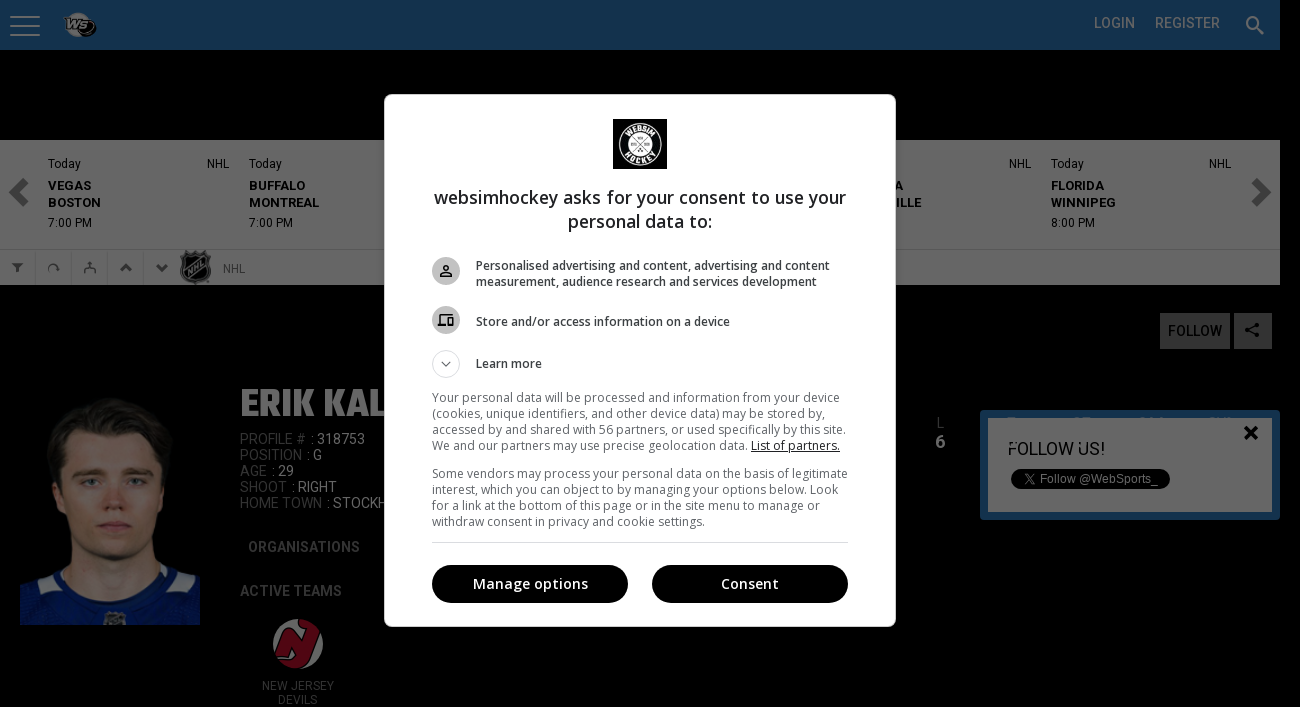

--- FILE ---
content_type: application/javascript
request_url: https://cdn-static.wssmedias.com/nexus/Scripts/ads.js
body_size: -41
content:
var e = document.createElement('div');
e.id = 'ads';
e.style.display = 'none';
document.body.appendChild(e);